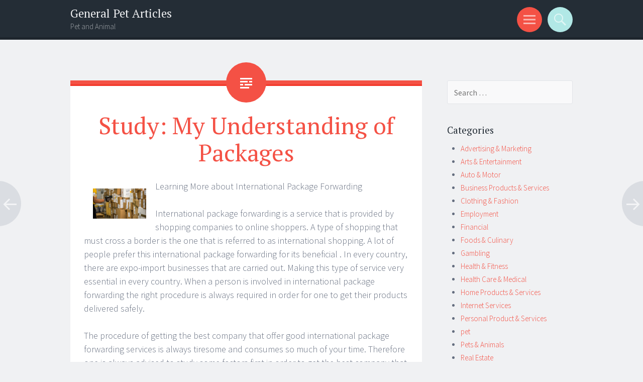

--- FILE ---
content_type: text/html; charset=UTF-8
request_url: https://arteseriscos.com/2018/10/26/study-my-understanding-of-packages/
body_size: 8032
content:
<!DOCTYPE html>
<html lang="en-US">
<head>
<meta charset="UTF-8">
<meta name="viewport" content="width=device-width, initial-scale=1">
<link rel="profile" href="http://gmpg.org/xfn/11">
<link rel="pingback" href="https://arteseriscos.com/xmlrpc.php">

<title>Study: My Understanding of Packages &#8211; General Pet Articles</title>
<meta name='robots' content='max-image-preview:large' />
	<style>img:is([sizes="auto" i], [sizes^="auto," i]) { contain-intrinsic-size: 3000px 1500px }</style>
	<link rel='dns-prefetch' href='//fonts.googleapis.com' />
<link rel="alternate" type="application/rss+xml" title="General Pet Articles &raquo; Feed" href="https://arteseriscos.com/feed/" />
<link rel="alternate" type="application/rss+xml" title="General Pet Articles &raquo; Comments Feed" href="https://arteseriscos.com/comments/feed/" />
<script type="text/javascript">
/* <![CDATA[ */
window._wpemojiSettings = {"baseUrl":"https:\/\/s.w.org\/images\/core\/emoji\/16.0.1\/72x72\/","ext":".png","svgUrl":"https:\/\/s.w.org\/images\/core\/emoji\/16.0.1\/svg\/","svgExt":".svg","source":{"concatemoji":"https:\/\/arteseriscos.com\/wp-includes\/js\/wp-emoji-release.min.js?ver=6.8.3"}};
/*! This file is auto-generated */
!function(s,n){var o,i,e;function c(e){try{var t={supportTests:e,timestamp:(new Date).valueOf()};sessionStorage.setItem(o,JSON.stringify(t))}catch(e){}}function p(e,t,n){e.clearRect(0,0,e.canvas.width,e.canvas.height),e.fillText(t,0,0);var t=new Uint32Array(e.getImageData(0,0,e.canvas.width,e.canvas.height).data),a=(e.clearRect(0,0,e.canvas.width,e.canvas.height),e.fillText(n,0,0),new Uint32Array(e.getImageData(0,0,e.canvas.width,e.canvas.height).data));return t.every(function(e,t){return e===a[t]})}function u(e,t){e.clearRect(0,0,e.canvas.width,e.canvas.height),e.fillText(t,0,0);for(var n=e.getImageData(16,16,1,1),a=0;a<n.data.length;a++)if(0!==n.data[a])return!1;return!0}function f(e,t,n,a){switch(t){case"flag":return n(e,"\ud83c\udff3\ufe0f\u200d\u26a7\ufe0f","\ud83c\udff3\ufe0f\u200b\u26a7\ufe0f")?!1:!n(e,"\ud83c\udde8\ud83c\uddf6","\ud83c\udde8\u200b\ud83c\uddf6")&&!n(e,"\ud83c\udff4\udb40\udc67\udb40\udc62\udb40\udc65\udb40\udc6e\udb40\udc67\udb40\udc7f","\ud83c\udff4\u200b\udb40\udc67\u200b\udb40\udc62\u200b\udb40\udc65\u200b\udb40\udc6e\u200b\udb40\udc67\u200b\udb40\udc7f");case"emoji":return!a(e,"\ud83e\udedf")}return!1}function g(e,t,n,a){var r="undefined"!=typeof WorkerGlobalScope&&self instanceof WorkerGlobalScope?new OffscreenCanvas(300,150):s.createElement("canvas"),o=r.getContext("2d",{willReadFrequently:!0}),i=(o.textBaseline="top",o.font="600 32px Arial",{});return e.forEach(function(e){i[e]=t(o,e,n,a)}),i}function t(e){var t=s.createElement("script");t.src=e,t.defer=!0,s.head.appendChild(t)}"undefined"!=typeof Promise&&(o="wpEmojiSettingsSupports",i=["flag","emoji"],n.supports={everything:!0,everythingExceptFlag:!0},e=new Promise(function(e){s.addEventListener("DOMContentLoaded",e,{once:!0})}),new Promise(function(t){var n=function(){try{var e=JSON.parse(sessionStorage.getItem(o));if("object"==typeof e&&"number"==typeof e.timestamp&&(new Date).valueOf()<e.timestamp+604800&&"object"==typeof e.supportTests)return e.supportTests}catch(e){}return null}();if(!n){if("undefined"!=typeof Worker&&"undefined"!=typeof OffscreenCanvas&&"undefined"!=typeof URL&&URL.createObjectURL&&"undefined"!=typeof Blob)try{var e="postMessage("+g.toString()+"("+[JSON.stringify(i),f.toString(),p.toString(),u.toString()].join(",")+"));",a=new Blob([e],{type:"text/javascript"}),r=new Worker(URL.createObjectURL(a),{name:"wpTestEmojiSupports"});return void(r.onmessage=function(e){c(n=e.data),r.terminate(),t(n)})}catch(e){}c(n=g(i,f,p,u))}t(n)}).then(function(e){for(var t in e)n.supports[t]=e[t],n.supports.everything=n.supports.everything&&n.supports[t],"flag"!==t&&(n.supports.everythingExceptFlag=n.supports.everythingExceptFlag&&n.supports[t]);n.supports.everythingExceptFlag=n.supports.everythingExceptFlag&&!n.supports.flag,n.DOMReady=!1,n.readyCallback=function(){n.DOMReady=!0}}).then(function(){return e}).then(function(){var e;n.supports.everything||(n.readyCallback(),(e=n.source||{}).concatemoji?t(e.concatemoji):e.wpemoji&&e.twemoji&&(t(e.twemoji),t(e.wpemoji)))}))}((window,document),window._wpemojiSettings);
/* ]]> */
</script>

<style id='wp-emoji-styles-inline-css' type='text/css'>

	img.wp-smiley, img.emoji {
		display: inline !important;
		border: none !important;
		box-shadow: none !important;
		height: 1em !important;
		width: 1em !important;
		margin: 0 0.07em !important;
		vertical-align: -0.1em !important;
		background: none !important;
		padding: 0 !important;
	}
</style>
<link rel='stylesheet' id='wp-block-library-css' href='https://arteseriscos.com/wp-includes/css/dist/block-library/style.min.css?ver=6.8.3' type='text/css' media='all' />
<style id='classic-theme-styles-inline-css' type='text/css'>
/*! This file is auto-generated */
.wp-block-button__link{color:#fff;background-color:#32373c;border-radius:9999px;box-shadow:none;text-decoration:none;padding:calc(.667em + 2px) calc(1.333em + 2px);font-size:1.125em}.wp-block-file__button{background:#32373c;color:#fff;text-decoration:none}
</style>
<style id='global-styles-inline-css' type='text/css'>
:root{--wp--preset--aspect-ratio--square: 1;--wp--preset--aspect-ratio--4-3: 4/3;--wp--preset--aspect-ratio--3-4: 3/4;--wp--preset--aspect-ratio--3-2: 3/2;--wp--preset--aspect-ratio--2-3: 2/3;--wp--preset--aspect-ratio--16-9: 16/9;--wp--preset--aspect-ratio--9-16: 9/16;--wp--preset--color--black: #000000;--wp--preset--color--cyan-bluish-gray: #abb8c3;--wp--preset--color--white: #ffffff;--wp--preset--color--pale-pink: #f78da7;--wp--preset--color--vivid-red: #cf2e2e;--wp--preset--color--luminous-vivid-orange: #ff6900;--wp--preset--color--luminous-vivid-amber: #fcb900;--wp--preset--color--light-green-cyan: #7bdcb5;--wp--preset--color--vivid-green-cyan: #00d084;--wp--preset--color--pale-cyan-blue: #8ed1fc;--wp--preset--color--vivid-cyan-blue: #0693e3;--wp--preset--color--vivid-purple: #9b51e0;--wp--preset--gradient--vivid-cyan-blue-to-vivid-purple: linear-gradient(135deg,rgba(6,147,227,1) 0%,rgb(155,81,224) 100%);--wp--preset--gradient--light-green-cyan-to-vivid-green-cyan: linear-gradient(135deg,rgb(122,220,180) 0%,rgb(0,208,130) 100%);--wp--preset--gradient--luminous-vivid-amber-to-luminous-vivid-orange: linear-gradient(135deg,rgba(252,185,0,1) 0%,rgba(255,105,0,1) 100%);--wp--preset--gradient--luminous-vivid-orange-to-vivid-red: linear-gradient(135deg,rgba(255,105,0,1) 0%,rgb(207,46,46) 100%);--wp--preset--gradient--very-light-gray-to-cyan-bluish-gray: linear-gradient(135deg,rgb(238,238,238) 0%,rgb(169,184,195) 100%);--wp--preset--gradient--cool-to-warm-spectrum: linear-gradient(135deg,rgb(74,234,220) 0%,rgb(151,120,209) 20%,rgb(207,42,186) 40%,rgb(238,44,130) 60%,rgb(251,105,98) 80%,rgb(254,248,76) 100%);--wp--preset--gradient--blush-light-purple: linear-gradient(135deg,rgb(255,206,236) 0%,rgb(152,150,240) 100%);--wp--preset--gradient--blush-bordeaux: linear-gradient(135deg,rgb(254,205,165) 0%,rgb(254,45,45) 50%,rgb(107,0,62) 100%);--wp--preset--gradient--luminous-dusk: linear-gradient(135deg,rgb(255,203,112) 0%,rgb(199,81,192) 50%,rgb(65,88,208) 100%);--wp--preset--gradient--pale-ocean: linear-gradient(135deg,rgb(255,245,203) 0%,rgb(182,227,212) 50%,rgb(51,167,181) 100%);--wp--preset--gradient--electric-grass: linear-gradient(135deg,rgb(202,248,128) 0%,rgb(113,206,126) 100%);--wp--preset--gradient--midnight: linear-gradient(135deg,rgb(2,3,129) 0%,rgb(40,116,252) 100%);--wp--preset--font-size--small: 13px;--wp--preset--font-size--medium: 20px;--wp--preset--font-size--large: 36px;--wp--preset--font-size--x-large: 42px;--wp--preset--spacing--20: 0.44rem;--wp--preset--spacing--30: 0.67rem;--wp--preset--spacing--40: 1rem;--wp--preset--spacing--50: 1.5rem;--wp--preset--spacing--60: 2.25rem;--wp--preset--spacing--70: 3.38rem;--wp--preset--spacing--80: 5.06rem;--wp--preset--shadow--natural: 6px 6px 9px rgba(0, 0, 0, 0.2);--wp--preset--shadow--deep: 12px 12px 50px rgba(0, 0, 0, 0.4);--wp--preset--shadow--sharp: 6px 6px 0px rgba(0, 0, 0, 0.2);--wp--preset--shadow--outlined: 6px 6px 0px -3px rgba(255, 255, 255, 1), 6px 6px rgba(0, 0, 0, 1);--wp--preset--shadow--crisp: 6px 6px 0px rgba(0, 0, 0, 1);}:where(.is-layout-flex){gap: 0.5em;}:where(.is-layout-grid){gap: 0.5em;}body .is-layout-flex{display: flex;}.is-layout-flex{flex-wrap: wrap;align-items: center;}.is-layout-flex > :is(*, div){margin: 0;}body .is-layout-grid{display: grid;}.is-layout-grid > :is(*, div){margin: 0;}:where(.wp-block-columns.is-layout-flex){gap: 2em;}:where(.wp-block-columns.is-layout-grid){gap: 2em;}:where(.wp-block-post-template.is-layout-flex){gap: 1.25em;}:where(.wp-block-post-template.is-layout-grid){gap: 1.25em;}.has-black-color{color: var(--wp--preset--color--black) !important;}.has-cyan-bluish-gray-color{color: var(--wp--preset--color--cyan-bluish-gray) !important;}.has-white-color{color: var(--wp--preset--color--white) !important;}.has-pale-pink-color{color: var(--wp--preset--color--pale-pink) !important;}.has-vivid-red-color{color: var(--wp--preset--color--vivid-red) !important;}.has-luminous-vivid-orange-color{color: var(--wp--preset--color--luminous-vivid-orange) !important;}.has-luminous-vivid-amber-color{color: var(--wp--preset--color--luminous-vivid-amber) !important;}.has-light-green-cyan-color{color: var(--wp--preset--color--light-green-cyan) !important;}.has-vivid-green-cyan-color{color: var(--wp--preset--color--vivid-green-cyan) !important;}.has-pale-cyan-blue-color{color: var(--wp--preset--color--pale-cyan-blue) !important;}.has-vivid-cyan-blue-color{color: var(--wp--preset--color--vivid-cyan-blue) !important;}.has-vivid-purple-color{color: var(--wp--preset--color--vivid-purple) !important;}.has-black-background-color{background-color: var(--wp--preset--color--black) !important;}.has-cyan-bluish-gray-background-color{background-color: var(--wp--preset--color--cyan-bluish-gray) !important;}.has-white-background-color{background-color: var(--wp--preset--color--white) !important;}.has-pale-pink-background-color{background-color: var(--wp--preset--color--pale-pink) !important;}.has-vivid-red-background-color{background-color: var(--wp--preset--color--vivid-red) !important;}.has-luminous-vivid-orange-background-color{background-color: var(--wp--preset--color--luminous-vivid-orange) !important;}.has-luminous-vivid-amber-background-color{background-color: var(--wp--preset--color--luminous-vivid-amber) !important;}.has-light-green-cyan-background-color{background-color: var(--wp--preset--color--light-green-cyan) !important;}.has-vivid-green-cyan-background-color{background-color: var(--wp--preset--color--vivid-green-cyan) !important;}.has-pale-cyan-blue-background-color{background-color: var(--wp--preset--color--pale-cyan-blue) !important;}.has-vivid-cyan-blue-background-color{background-color: var(--wp--preset--color--vivid-cyan-blue) !important;}.has-vivid-purple-background-color{background-color: var(--wp--preset--color--vivid-purple) !important;}.has-black-border-color{border-color: var(--wp--preset--color--black) !important;}.has-cyan-bluish-gray-border-color{border-color: var(--wp--preset--color--cyan-bluish-gray) !important;}.has-white-border-color{border-color: var(--wp--preset--color--white) !important;}.has-pale-pink-border-color{border-color: var(--wp--preset--color--pale-pink) !important;}.has-vivid-red-border-color{border-color: var(--wp--preset--color--vivid-red) !important;}.has-luminous-vivid-orange-border-color{border-color: var(--wp--preset--color--luminous-vivid-orange) !important;}.has-luminous-vivid-amber-border-color{border-color: var(--wp--preset--color--luminous-vivid-amber) !important;}.has-light-green-cyan-border-color{border-color: var(--wp--preset--color--light-green-cyan) !important;}.has-vivid-green-cyan-border-color{border-color: var(--wp--preset--color--vivid-green-cyan) !important;}.has-pale-cyan-blue-border-color{border-color: var(--wp--preset--color--pale-cyan-blue) !important;}.has-vivid-cyan-blue-border-color{border-color: var(--wp--preset--color--vivid-cyan-blue) !important;}.has-vivid-purple-border-color{border-color: var(--wp--preset--color--vivid-purple) !important;}.has-vivid-cyan-blue-to-vivid-purple-gradient-background{background: var(--wp--preset--gradient--vivid-cyan-blue-to-vivid-purple) !important;}.has-light-green-cyan-to-vivid-green-cyan-gradient-background{background: var(--wp--preset--gradient--light-green-cyan-to-vivid-green-cyan) !important;}.has-luminous-vivid-amber-to-luminous-vivid-orange-gradient-background{background: var(--wp--preset--gradient--luminous-vivid-amber-to-luminous-vivid-orange) !important;}.has-luminous-vivid-orange-to-vivid-red-gradient-background{background: var(--wp--preset--gradient--luminous-vivid-orange-to-vivid-red) !important;}.has-very-light-gray-to-cyan-bluish-gray-gradient-background{background: var(--wp--preset--gradient--very-light-gray-to-cyan-bluish-gray) !important;}.has-cool-to-warm-spectrum-gradient-background{background: var(--wp--preset--gradient--cool-to-warm-spectrum) !important;}.has-blush-light-purple-gradient-background{background: var(--wp--preset--gradient--blush-light-purple) !important;}.has-blush-bordeaux-gradient-background{background: var(--wp--preset--gradient--blush-bordeaux) !important;}.has-luminous-dusk-gradient-background{background: var(--wp--preset--gradient--luminous-dusk) !important;}.has-pale-ocean-gradient-background{background: var(--wp--preset--gradient--pale-ocean) !important;}.has-electric-grass-gradient-background{background: var(--wp--preset--gradient--electric-grass) !important;}.has-midnight-gradient-background{background: var(--wp--preset--gradient--midnight) !important;}.has-small-font-size{font-size: var(--wp--preset--font-size--small) !important;}.has-medium-font-size{font-size: var(--wp--preset--font-size--medium) !important;}.has-large-font-size{font-size: var(--wp--preset--font-size--large) !important;}.has-x-large-font-size{font-size: var(--wp--preset--font-size--x-large) !important;}
:where(.wp-block-post-template.is-layout-flex){gap: 1.25em;}:where(.wp-block-post-template.is-layout-grid){gap: 1.25em;}
:where(.wp-block-columns.is-layout-flex){gap: 2em;}:where(.wp-block-columns.is-layout-grid){gap: 2em;}
:root :where(.wp-block-pullquote){font-size: 1.5em;line-height: 1.6;}
</style>
<link rel='stylesheet' id='sorbet-style-css' href='https://arteseriscos.com/wp-content/themes/sorbet/style.css?ver=6.8.3' type='text/css' media='all' />
<link rel='stylesheet' id='sorbet-fonts-css' href='https://fonts.googleapis.com/css?family=Source+Sans+Pro%3A300%2C400%2C700%2C300italic%2C400italic%2C700italic%7CPT+Serif%3A400%2C700%2C400italic%2C700italic&#038;subset=latin%2Clatin-ext' type='text/css' media='all' />
<link rel='stylesheet' id='genericons-css' href='https://arteseriscos.com/wp-content/themes/sorbet/genericons/genericons.css?ver=3.4.1' type='text/css' media='all' />
<script type="text/javascript" src="https://arteseriscos.com/wp-includes/js/jquery/jquery.min.js?ver=3.7.1" id="jquery-core-js"></script>
<script type="text/javascript" src="https://arteseriscos.com/wp-includes/js/jquery/jquery-migrate.min.js?ver=3.4.1" id="jquery-migrate-js"></script>
<link rel="https://api.w.org/" href="https://arteseriscos.com/wp-json/" /><link rel="alternate" title="JSON" type="application/json" href="https://arteseriscos.com/wp-json/wp/v2/posts/203" /><link rel="EditURI" type="application/rsd+xml" title="RSD" href="https://arteseriscos.com/xmlrpc.php?rsd" />
<meta name="generator" content="WordPress 6.8.3" />
<link rel="canonical" href="https://arteseriscos.com/2018/10/26/study-my-understanding-of-packages/" />
<link rel='shortlink' href='https://arteseriscos.com/?p=203' />
<link rel="alternate" title="oEmbed (JSON)" type="application/json+oembed" href="https://arteseriscos.com/wp-json/oembed/1.0/embed?url=https%3A%2F%2Farteseriscos.com%2F2018%2F10%2F26%2Fstudy-my-understanding-of-packages%2F" />
<link rel="alternate" title="oEmbed (XML)" type="text/xml+oembed" href="https://arteseriscos.com/wp-json/oembed/1.0/embed?url=https%3A%2F%2Farteseriscos.com%2F2018%2F10%2F26%2Fstudy-my-understanding-of-packages%2F&#038;format=xml" />
</head>

<body class="wp-singular post-template-default single single-post postid-203 single-format-standard wp-theme-sorbet group-blog right-sidebar">
<div id="page" class="hfeed site">
		<header id="masthead" class="site-header" role="banner">
				<div class="site-header-wrapper">
			<div class="site-branding">
				<h1 class="site-title"><a href="https://arteseriscos.com/" rel="home">General Pet Articles</a></h1>
				<h2 class="site-description">Pet and Animal</h2>
			</div>

			<div class="toggles">
				<div id="menu-toggle" class="toggle" title="Menu"><span class="screen-reader-text">Menu</span></div>
												<div id="search-toggle" class="toggle" title="Search"><span class="screen-reader-text">Search</span></div>
			</div>
		</div>
	</header><!-- #masthead -->
	<div id="menu-toggle-nav" class="panel">
		<nav id="site-navigation" class="main-navigation" role="navigation">
			<a class="skip-link screen-reader-text" href="#content">Skip to content</a>

			<div class="menu"><ul>
<li ><a href="https://arteseriscos.com/">Home</a></li></ul></div>
		</nav><!-- #site-navigation -->
	</div>
			<div id="search-toggle-nav" class="panel">
		<div class="search-wrapper">
			<form role="search" method="get" class="search-form" action="https://arteseriscos.com/">
	<label>
		<span class="screen-reader-text">Search for:</span>
		<input type="search" class="search-field" placeholder="Search &hellip;" value="" name="s">
	</label>
	<input type="submit" class="search-submit" value="Search">
</form>
		</div>
	</div>
	<div id="content" class="site-content">

	<div id="primary" class="content-area">
		<main id="main" class="site-main" role="main">

		
			
<article id="post-203" class="post-203 post type-post status-publish format-standard hentry category-advertising-marketing">
	<header class="entry-header">
				<h1 class="entry-title">Study: My Understanding of Packages</h1>	</header><!-- .entry-header -->

	<div class="entry-content">
		<p><img decoding="async" src="https://pplusglobal.com/wp-content/uploads/2018/05/iStock-660445516.jpg" style="width:106px;float:left;margin:1em" />Learning More about International Package Forwarding</p>
<p>International package forwarding is a service that is provided by shopping companies to online shoppers.   A type of shopping that must cross a border is the one that is referred to as international shopping.  A lot of people prefer this international package forwarding for its beneficial . In every country, there are expo-import businesses that are carried out.  Making this type of service very essential in every country.  When a person is involved in international package forwarding the right procedure is always required in order for one to get their products delivered safely.</p>
<p>  The procedure of getting the best company that offer good international package forwarding services is always tiresome and consumes so much of your time. Therefore one is always advised to study some factors first in order to get the best company that offers international package forwarding.   One should carry out research as the first step when looking for a food international package forwarding.  A research is a must for everyone who wants to get the best international package forwarding.  Research offers a person with a chance of learning more info.</p>
<p> One gets an opportunity of learning the reviews and feedbacks from different clients.   Getting advice from people is also another tip one is required to check when looking for the best international package forwarding.  It&#8217;s from experience that one gets advice from when you inquire from friends and family members.  One who loved the services provided to them will be ready to direct you to the company that offered them those services. </p>
<p> Its essential for a person to select a company that is trustworthy.  Its important for a person in need of international package forwarding to employ one which has a good record.  Its advisable for a person to choose international package forwarding that they can rely on.</p>
<p>  Another tip that one should check is the means in which the international package forwarding, uses to deliver your products.  The transportation means of delivering your products depends on the company you select therefore important for one to select the one that they can be comfortable with.</p>
<p>  The procedures that you should be involved in so that your goods can be delivered safely is another factor to be studied.  One should choose a service that takes a little period for transporting your products. When a person is looking for international package forwarding it&#8217;s important to look at their terms and policies before signing.  </p>
<p>Lastly, it&#8217;s important for one to compare the fee when hiring international package forwarding.  Reading through this article one gathers all the information needed about international package forwarding.</p>
<p><a href="http://parcelforwardingguide.zohosites.com/blogs/post/importance-of-international-package-forwarding-company-services">Lessons Learned from Years with Packages</a></p>
<p><a href="http://parcelforwardingguide.zohosites.com/blogs/post/going-international-with-your-package-forwarding-choices">How I Became An Expert on Packages</a></p>
			</div><!-- .entry-content -->

	<footer class="entry-meta">
		<span class="post-date"><a href="https://arteseriscos.com/2018/10/26/study-my-understanding-of-packages/" title="7:17 pm" rel="bookmark"><time class="entry-date" datetime="2018-10-26T19:17:29+00:00">October 26, 2018</time></a></span><span class="byline"><span class="author vcard"><a class="url fn n" href="https://arteseriscos.com/author/admin/" title="View all posts by admin" rel="author">admin</a></span></span>					</footer><!-- .entry-meta -->
</article><!-- #post-## -->

				<nav class="navigation post-navigation" role="navigation">
		<h1 class="screen-reader-text">Post navigation</h1>
		<div class="nav-links">
			<div class="nav-previous"><a href="https://arteseriscos.com/2018/10/26/looking-on-the-bright-side-of-games/" rel="prev"><span class="meta-nav screen-reader-text">&larr;</span></a></div><div class="nav-next"><a href="https://arteseriscos.com/2018/10/26/doing-boats-the-right-way/" rel="next"><span class="meta-nav screen-reader-text">&rarr;</span></a></div>		</div><!-- .nav-links -->
	</nav><!-- .navigation -->
	
			
		
		</main><!-- #main -->
	</div><!-- #primary -->

	<div id="secondary" class="widget-area" role="complementary">
				<aside id="search-2" class="widget widget_search"><form role="search" method="get" class="search-form" action="https://arteseriscos.com/">
	<label>
		<span class="screen-reader-text">Search for:</span>
		<input type="search" class="search-field" placeholder="Search &hellip;" value="" name="s">
	</label>
	<input type="submit" class="search-submit" value="Search">
</form>
</aside><aside id="categories-2" class="widget widget_categories"><h1 class="widget-title">Categories</h1>
			<ul>
					<li class="cat-item cat-item-21"><a href="https://arteseriscos.com/category/advertising-marketing/">Advertising &amp; Marketing</a>
</li>
	<li class="cat-item cat-item-14"><a href="https://arteseriscos.com/category/arts-entertainment/">Arts &amp; Entertainment</a>
</li>
	<li class="cat-item cat-item-4"><a href="https://arteseriscos.com/category/auto-motor/">Auto &amp; Motor</a>
</li>
	<li class="cat-item cat-item-6"><a href="https://arteseriscos.com/category/business-products-services/">Business Products &amp; Services</a>
</li>
	<li class="cat-item cat-item-15"><a href="https://arteseriscos.com/category/clothing-fashion/">Clothing &amp; Fashion</a>
</li>
	<li class="cat-item cat-item-5"><a href="https://arteseriscos.com/category/employment/">Employment</a>
</li>
	<li class="cat-item cat-item-22"><a href="https://arteseriscos.com/category/financial/">Financial</a>
</li>
	<li class="cat-item cat-item-12"><a href="https://arteseriscos.com/category/foods-culinary/">Foods &amp; Culinary</a>
</li>
	<li class="cat-item cat-item-25"><a href="https://arteseriscos.com/category/gambling/">Gambling</a>
</li>
	<li class="cat-item cat-item-8"><a href="https://arteseriscos.com/category/health-fitness/">Health &amp; Fitness</a>
</li>
	<li class="cat-item cat-item-23"><a href="https://arteseriscos.com/category/health-care-medical/">Health Care &amp; Medical</a>
</li>
	<li class="cat-item cat-item-19"><a href="https://arteseriscos.com/category/home-products-services/">Home Products &amp; Services</a>
</li>
	<li class="cat-item cat-item-10"><a href="https://arteseriscos.com/category/internet-services/">Internet Services</a>
</li>
	<li class="cat-item cat-item-11"><a href="https://arteseriscos.com/category/personal-product-services/">Personal Product &amp; Services</a>
</li>
	<li class="cat-item cat-item-2"><a href="https://arteseriscos.com/category/pet/">pet</a>
</li>
	<li class="cat-item cat-item-9"><a href="https://arteseriscos.com/category/pets-animals/">Pets &amp; Animals</a>
</li>
	<li class="cat-item cat-item-13"><a href="https://arteseriscos.com/category/real-estate/">Real Estate</a>
</li>
	<li class="cat-item cat-item-7"><a href="https://arteseriscos.com/category/relationships/">Relationships</a>
</li>
	<li class="cat-item cat-item-3"><a href="https://arteseriscos.com/category/software/">Software</a>
</li>
	<li class="cat-item cat-item-17"><a href="https://arteseriscos.com/category/sports-athletics/">Sports &amp; Athletics</a>
</li>
	<li class="cat-item cat-item-18"><a href="https://arteseriscos.com/category/technology/">Technology</a>
</li>
	<li class="cat-item cat-item-16"><a href="https://arteseriscos.com/category/travel/">Travel</a>
</li>
	<li class="cat-item cat-item-1"><a href="https://arteseriscos.com/category/uncategorized/">Uncategorized</a>
</li>
	<li class="cat-item cat-item-20"><a href="https://arteseriscos.com/category/web-resources/">Web Resources</a>
</li>
			</ul>

			</aside>
		<aside id="recent-posts-2" class="widget widget_recent_entries">
		<h1 class="widget-title">Recent Posts</h1>
		<ul>
											<li>
					<a href="https://arteseriscos.com/2026/01/18/why-not-learn-more-about-17/">Why not learn more about  ?</a>
									</li>
											<li>
					<a href="https://arteseriscos.com/2025/12/18/how-to-achieve-maximum-success-with-9/">How to Achieve Maximum Success with</a>
									</li>
											<li>
					<a href="https://arteseriscos.com/2025/11/20/about-assassins-creed-identity-android-game-hack/">About Assassin&#8217;s Creed Identity android game hack</a>
									</li>
											<li>
					<a href="https://arteseriscos.com/2025/11/19/getting-to-the-point-20/">Getting To The Point &#8211;</a>
									</li>
											<li>
					<a href="https://arteseriscos.com/2025/10/18/a-beginners-guide-to-22/">A Beginners Guide To</a>
									</li>
					</ul>

		</aside><aside id="execphp-2" class="widget widget_execphp"><h1 class="widget-title">Best Links</h1>			<div class="execphpwidget"></div>
		</aside><aside id="execphp-4" class="widget widget_execphp"><h1 class="widget-title">Favourite Links</h1>			<div class="execphpwidget"></div>
		</aside><aside id="execphp-3" class="widget widget_execphp"><h1 class="widget-title">Realated Site</h1>			<div class="execphpwidget"><li><a href='http://luathoangngocha.com/'> All About Legal Articles</a></li>

<li><a href='http://hengdayayuan.com/'> All about Food and Culinary</a></li>

<li><a href='http://mbms.in/'> Employment Articles</a></li>

<li><a href='http://cranerental.biz/'> Investing in Rental Property</a></li>

<li><a href='http://bestdealstoday.biz/'> Entrepreneurship and Business Articles</a></li>

<li><a href='http://adrastea.biz/'> Families and Family Life</a></li></div>
		</aside><aside id="postlinks_widget-2" class="widget widget_postlinks_widget"><h1 class="widget-title">Popular Posts</h1><ul>
<li><a title="Understanding Your Options for Home Lighting" href="http://arteseriscos.com/2018/11/20/understanding-your-options-for-home-lighting">Understanding Your Options for Home Lighting</a></li>
<li><a title="Mattress Reviews Provide Useful Information When in The Market To Make a Purchase" href="http://arteseriscos.com/2018/11/30/mattress-reviews-provide-useful-information-when-in-the-market-to-make-a-purchase">Mattress Reviews Provide Useful Information When in The Market To Make a Purchase</a></li>
<li><a title="Reviewing Automatic Benchmade Griptilian Knives" href="http://arteseriscos.com/2019/02/23/reviewing-automatic-benchmade-griptilian-knives">Reviewing Automatic Benchmade Griptilian Knives</a></li>
<li><a title="Trying to Find a New Kitchen Table? Consider These Tips For Success" href="http://arteseriscos.com/2019/03/16/trying-to-find-a-new-kitchen-table-consider-these-tips-for-success">Trying to Find a New Kitchen Table? Consider These Tips For Success</a></li>
</ul>
</aside>	</div><!-- #secondary -->

	</div><!-- #content -->
		<footer id="colophon" class="site-footer" role="contentinfo">
		<div class="site-info">
						<a href="http://wordpress.org/" rel="generator">Proudly powered by WordPress</a>
			<span class="sep"> | </span>
			Theme: Sorbet by <a href="http://wordpress.com/themes/sorbet/" rel="designer">WordPress.com</a>.		</div><!-- .site-info -->
	</footer><!-- #colophon -->
</div><!-- #page -->

<script type="speculationrules">
{"prefetch":[{"source":"document","where":{"and":[{"href_matches":"\/*"},{"not":{"href_matches":["\/wp-*.php","\/wp-admin\/*","\/wp-content\/uploads\/*","\/wp-content\/*","\/wp-content\/plugins\/*","\/wp-content\/themes\/sorbet\/*","\/*\\?(.+)"]}},{"not":{"selector_matches":"a[rel~=\"nofollow\"]"}},{"not":{"selector_matches":".no-prefetch, .no-prefetch a"}}]},"eagerness":"conservative"}]}
</script>
<script type="text/javascript" src="https://arteseriscos.com/wp-content/themes/sorbet/js/menus.js?ver=20120206" id="sorbet-menus-js"></script>
<script type="text/javascript" src="https://arteseriscos.com/wp-content/themes/sorbet/js/skip-link-focus-fix.js?ver=20130115" id="sorbet-skip-link-focus-fix-js"></script>

</body>
</html> 

<!-- Page cached by LiteSpeed Cache 7.3.0.1 on 2026-01-20 00:13:40 -->